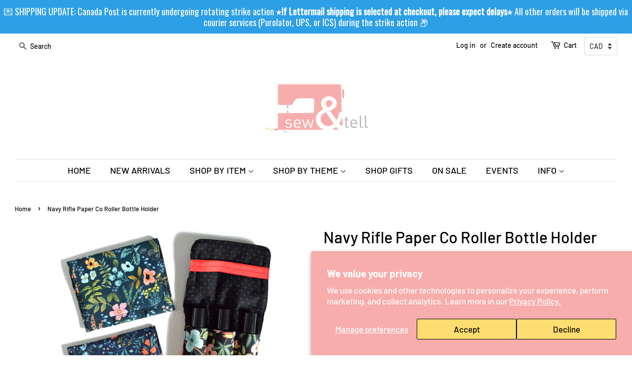

--- FILE ---
content_type: text/javascript; charset=utf-8
request_url: https://www.sewandtellhandmade.ca/products/navy-rifle-paper-co-roller-bottle-holder-1.js
body_size: 1682
content:
{"id":5310173085861,"title":"Navy Rifle Paper Co Roller Bottle Holder","handle":"navy-rifle-paper-co-roller-bottle-holder-1","description":"\u003cp\u003eThese roller-bottle holders are a must-have for keeping your essential oils safely organized on-the-go! They feature three pockets for 10ml sized roller-bottles, and are made with \u003cspan\u003ean inner-layer of cotton quilt batting to keep those glass bottles safe! These holders also feature an easy elastic closure which loops around the back, with no metal snaps or buttons to clank against your bottles. Not only are these little holders super functional, they also make the perfect gift \u003c\/span\u003e\u003cspan\u003ewhether shopping for yourself or someone special! \u003c\/span\u003e\u003c\/p\u003e\n\u003cp\u003e \u003c\/p\u003e\n\u003cp\u003e\u003cstrong\u003e|overview|\u003c\/strong\u003e\u003c\/p\u003e\n\u003cp\u003e★ These navy blue roller-bottle holders feature three beautiful fabrics designed by Rifle Paper Co!\u003cem\u003e Please note, exact fabric placement may vary from some of the photos shown.\u003c\/em\u003e\u003c\/p\u003e\n\u003cp\u003e★ Not only will this holder keep your essential oil rollers safe and organized, it’s compact size makes it easy to slip into your purse or backpack!\u003c\/p\u003e\n\u003cp\u003e\u003cspan\u003e★ Holder will measure approximately 4\" tall by 5\" wide when closed, and 7.5\" tall when open\u003c\/span\u003e\u003c\/p\u003e\n\u003cp\u003e★ Each pouch is handmade by me in my pet-free home\u003c\/p\u003e\n\u003cp\u003e(Please note that the essential oils pictured are NOT included)\u003c\/p\u003e\n\u003cp\u003e \u003c\/p\u003e\n\u003cp\u003e\u003cstrong\u003e|details|\u003c\/strong\u003e\u003c\/p\u003e\n\u003cp\u003e• Made with quality, designer cotton fabrics\u003c\/p\u003e\n\u003cp\u003e• Fully lined on the interior, in a coordinating designer print\u003c\/p\u003e\n\u003cp\u003e• Elastic closure, in a beautiful coordinating colour\u003c\/p\u003e\n\u003cp\u003e• Interfaced with cotton quilt batting for extra protection\u003c\/p\u003e\n\u003cp\u003e \u003c\/p\u003e\n\u003cp\u003e\u003cstrong\u003e|give me more!|\u003c\/strong\u003e\u003c\/p\u003e\n\u003cp\u003e♥ More of our essential oil roller-bottle holders can be found here:\u003cspan\u003e \u003c\/span\u003e\u003ca href=\"https:\/\/www.sewandtellhandmade.ca\/collections\/essential-oil-bags\"\u003ehttps:\/\/www.sewandtellhandmade.ca\/collections\/roller-bottle-holders\u003c\/a\u003e\u003c\/p\u003e\n\u003cp\u003e \u003c\/p\u003e\n\u003cp\u003e\u003cstrong\u003e|shipping + delivery|\u003c\/strong\u003e\u003c\/p\u003e\n\u003cp\u003e• Find all our shipping information right\u003cspan\u003e \u003c\/span\u003e\u003cspan\u003e\u003ca href=\"https:\/\/www.sewandtellhandmade.ca\/pages\/shipping\" title=\"Shipping\" rel=\"noopener noreferrer\" target=\"_blank\"\u003ehere\u003c\/a\u003e\u003c\/span\u003e\u003c\/p\u003e\n\u003cp\u003e \u003c\/p\u003e\n\u003cp\u003e\u003cstrong\u003e|other information|\u003c\/strong\u003e\u003c\/p\u003e\n\u003cp\u003e\u003cspan\u003e• Find \u003c\/span\u003eour FAQ'S\u003cspan\u003e \u003ca href=\"https:\/\/www.sewandtellhandmade.ca\/pages\/faq\" title=\"FAQ\" rel=\"noopener noreferrer\" target=\"_blank\"\u003ehere\u003c\/a\u003e\u003c\/span\u003e\u003c\/p\u003e","published_at":"2024-04-29T18:48:11-06:00","created_at":"2020-06-18T21:39:27-06:00","vendor":"Sew\u0026Tell Handmade","type":"Roller Bottle Holder","tags":["spring2024-backinstock"],"price":2400,"price_min":2400,"price_max":2400,"available":true,"price_varies":false,"compare_at_price":null,"compare_at_price_min":0,"compare_at_price_max":0,"compare_at_price_varies":false,"variants":[{"id":34686963351717,"title":"Roller A (Teal Herb Garden)","option1":"Roller A (Teal Herb Garden)","option2":null,"option3":null,"sku":"","requires_shipping":true,"taxable":true,"featured_image":null,"available":false,"name":"Navy Rifle Paper Co Roller Bottle Holder - Roller A (Teal Herb Garden)","public_title":"Roller A (Teal Herb Garden)","options":["Roller A (Teal Herb Garden)"],"price":2400,"weight":130,"compare_at_price":null,"inventory_management":"shopify","barcode":null,"requires_selling_plan":false,"selling_plan_allocations":[]},{"id":34686963384485,"title":"Roller B (Black Jungle)","option1":"Roller B (Black Jungle)","option2":null,"option3":null,"sku":"","requires_shipping":true,"taxable":true,"featured_image":null,"available":false,"name":"Navy Rifle Paper Co Roller Bottle Holder - Roller B (Black Jungle)","public_title":"Roller B (Black Jungle)","options":["Roller B (Black Jungle)"],"price":2400,"weight":130,"compare_at_price":null,"inventory_management":"shopify","barcode":null,"requires_selling_plan":false,"selling_plan_allocations":[]},{"id":34686963417253,"title":"Roller C (Navy Wildwood)","option1":"Roller C (Navy Wildwood)","option2":null,"option3":null,"sku":"","requires_shipping":true,"taxable":true,"featured_image":null,"available":true,"name":"Navy Rifle Paper Co Roller Bottle Holder - Roller C (Navy Wildwood)","public_title":"Roller C (Navy Wildwood)","options":["Roller C (Navy Wildwood)"],"price":2400,"weight":130,"compare_at_price":null,"inventory_management":"shopify","barcode":null,"requires_selling_plan":false,"selling_plan_allocations":[]}],"images":["\/\/cdn.shopify.com\/s\/files\/1\/0109\/6708\/9218\/products\/bottles_23e658d0-d806-44a9-a5d3-a44fe16b8969.jpg?v=1592538014","\/\/cdn.shopify.com\/s\/files\/1\/0109\/6708\/9218\/products\/front_26dc71ee-4cf6-4361-a7bc-54e78f4646b4.jpg?v=1592538014","\/\/cdn.shopify.com\/s\/files\/1\/0109\/6708\/9218\/products\/options_5dabd8e0-f5e0-494e-af86-fa27a62c62d1.jpg?v=1592538024","\/\/cdn.shopify.com\/s\/files\/1\/0109\/6708\/9218\/products\/inside_3afbc67c-55c0-4f5e-9249-889c18167353.jpg?v=1592538024","\/\/cdn.shopify.com\/s\/files\/1\/0109\/6708\/9218\/products\/back_dba4310c-5b49-4d8b-9aa6-104e22ae72df.jpg?v=1592538024","\/\/cdn.shopify.com\/s\/files\/1\/0109\/6708\/9218\/products\/referencephoto_small_3a14a986-2d95-4227-8e26-3da1c3f3e716.jpg?v=1592538024"],"featured_image":"\/\/cdn.shopify.com\/s\/files\/1\/0109\/6708\/9218\/products\/bottles_23e658d0-d806-44a9-a5d3-a44fe16b8969.jpg?v=1592538014","options":[{"name":"Fabric","position":1,"values":["Roller A (Teal Herb Garden)","Roller B (Black Jungle)","Roller C (Navy Wildwood)"]}],"url":"\/products\/navy-rifle-paper-co-roller-bottle-holder-1","media":[{"alt":null,"id":9584937861285,"position":1,"preview_image":{"aspect_ratio":1.51,"height":2964,"width":4475,"src":"https:\/\/cdn.shopify.com\/s\/files\/1\/0109\/6708\/9218\/products\/bottles_23e658d0-d806-44a9-a5d3-a44fe16b8969.jpg?v=1592538014"},"aspect_ratio":1.51,"height":2964,"media_type":"image","src":"https:\/\/cdn.shopify.com\/s\/files\/1\/0109\/6708\/9218\/products\/bottles_23e658d0-d806-44a9-a5d3-a44fe16b8969.jpg?v=1592538014","width":4475},{"alt":null,"id":9584937894053,"position":2,"preview_image":{"aspect_ratio":1.51,"height":2844,"width":4294,"src":"https:\/\/cdn.shopify.com\/s\/files\/1\/0109\/6708\/9218\/products\/front_26dc71ee-4cf6-4361-a7bc-54e78f4646b4.jpg?v=1592538014"},"aspect_ratio":1.51,"height":2844,"media_type":"image","src":"https:\/\/cdn.shopify.com\/s\/files\/1\/0109\/6708\/9218\/products\/front_26dc71ee-4cf6-4361-a7bc-54e78f4646b4.jpg?v=1592538014","width":4294},{"alt":null,"id":9584937959589,"position":3,"preview_image":{"aspect_ratio":1.51,"height":2844,"width":4294,"src":"https:\/\/cdn.shopify.com\/s\/files\/1\/0109\/6708\/9218\/products\/options_5dabd8e0-f5e0-494e-af86-fa27a62c62d1.jpg?v=1592538024"},"aspect_ratio":1.51,"height":2844,"media_type":"image","src":"https:\/\/cdn.shopify.com\/s\/files\/1\/0109\/6708\/9218\/products\/options_5dabd8e0-f5e0-494e-af86-fa27a62c62d1.jpg?v=1592538024","width":4294},{"alt":null,"id":9584937926821,"position":4,"preview_image":{"aspect_ratio":1.51,"height":2878,"width":4345,"src":"https:\/\/cdn.shopify.com\/s\/files\/1\/0109\/6708\/9218\/products\/inside_3afbc67c-55c0-4f5e-9249-889c18167353.jpg?v=1592538024"},"aspect_ratio":1.51,"height":2878,"media_type":"image","src":"https:\/\/cdn.shopify.com\/s\/files\/1\/0109\/6708\/9218\/products\/inside_3afbc67c-55c0-4f5e-9249-889c18167353.jpg?v=1592538024","width":4345},{"alt":null,"id":9584937992357,"position":5,"preview_image":{"aspect_ratio":1.51,"height":2890,"width":4364,"src":"https:\/\/cdn.shopify.com\/s\/files\/1\/0109\/6708\/9218\/products\/back_dba4310c-5b49-4d8b-9aa6-104e22ae72df.jpg?v=1592538024"},"aspect_ratio":1.51,"height":2890,"media_type":"image","src":"https:\/\/cdn.shopify.com\/s\/files\/1\/0109\/6708\/9218\/products\/back_dba4310c-5b49-4d8b-9aa6-104e22ae72df.jpg?v=1592538024","width":4364},{"alt":null,"id":9584938123429,"position":6,"preview_image":{"aspect_ratio":1.079,"height":1898,"width":2048,"src":"https:\/\/cdn.shopify.com\/s\/files\/1\/0109\/6708\/9218\/products\/referencephoto_small_3a14a986-2d95-4227-8e26-3da1c3f3e716.jpg?v=1592538024"},"aspect_ratio":1.079,"height":1898,"media_type":"image","src":"https:\/\/cdn.shopify.com\/s\/files\/1\/0109\/6708\/9218\/products\/referencephoto_small_3a14a986-2d95-4227-8e26-3da1c3f3e716.jpg?v=1592538024","width":2048}],"requires_selling_plan":false,"selling_plan_groups":[]}